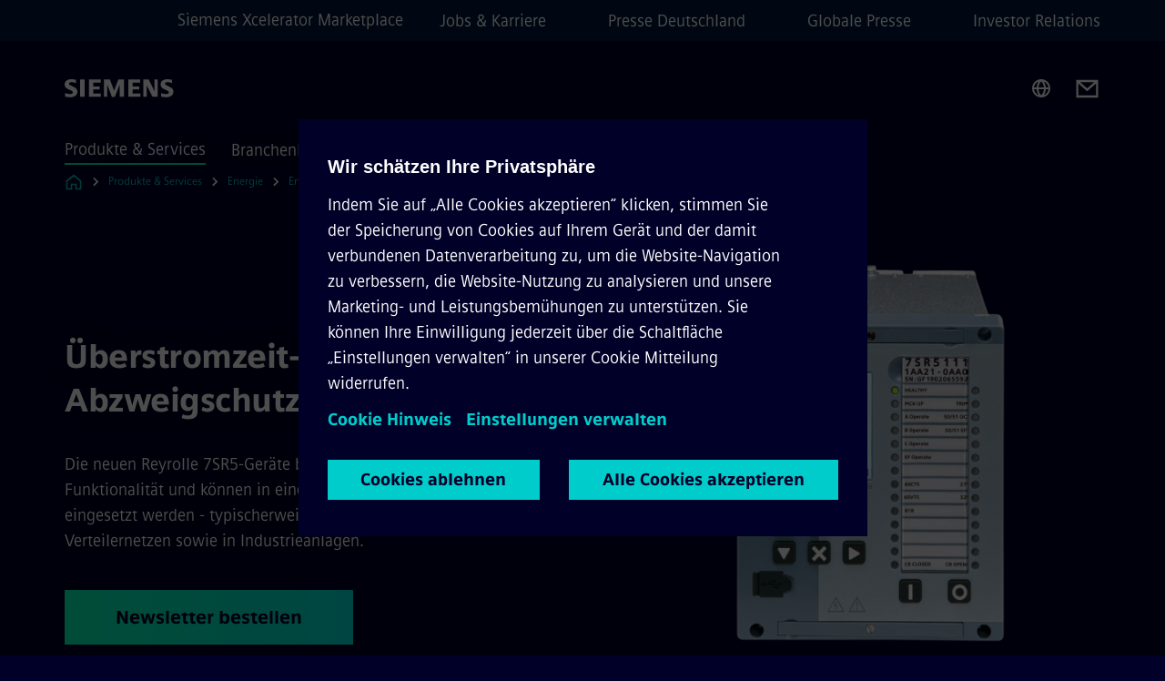

--- FILE ---
content_type: text/html
request_url: https://www.siemens.com/de/de/produkte/energie/energieautomatisierung-und-smart-grid/schutztechnik/reyrolle-5/ueberstromzeit-und-abzweigschutz.html
body_size: 8573
content:
<!DOCTYPE html>
<html lang='de' dir='ltr'>

  <head>
    <meta charset='utf-8' />
    <link rel="stylesheet" type="text/css" href="/assets/static/onRenderClient.45efb5d4.css"><link rel="stylesheet" type="text/css" href="/assets/static/search.1156d725.css"><link rel="stylesheet" type="text/css" href="/assets/static/StepCarousel.cca2ceee.css"><link rel="stylesheet" type="text/css" href="/assets/static/ResponsiveLayout.7f1d8e7e.css"><link rel="stylesheet" type="text/css" href="/assets/static/Modal.02e7bb2e.css"><link rel="stylesheet" type="text/css" href="/assets/static/ScrollbarShadows.5173f092.css"><link rel="stylesheet" type="text/css" href="/assets/static/use-section-in-viewport.db47ab30.css">
    <link rel="stylesheet" type="text/css" href="/assets/static/StageWrapper.f250b17a.css"><link rel="stylesheet" type="text/css" href="/assets/static/Logo.0c904b93.css"><link rel="stylesheet" type="text/css" href="/assets/static/SearchInput.2865e8cc.css"><link rel="stylesheet" type="text/css" href="/assets/static/Breadcrumbs.3497a2a9.css"><link rel="stylesheet" type="text/css" href="/assets/static/Button.7d9878e9.css"><link rel="stylesheet" type="text/css" href="/assets/static/DefaultPage.ec7bd55c.css"><link rel="preload" href="/assets/static/ContentGallery.384c7217.css" as="style" type="text/css"><meta name="viewport" content="width=device-width, initial-scale=1, maximum-scale=1, minimum-scale=1, user-scalable=no, viewport-fit=cover" /><meta name='app-revision' content='2025-11-20T10:13:36.000Z - master - 6f77caf' /><meta http-equiv='Cache-Control' content='public, max-age=600, must-revalidate'><link rel="preload" as="image" imagesrcset="https://assets.new.siemens.com/siemens/assets/api/uuid:f13f144c-f745-4426-9cec-2300dda6e1d1/width:3840/quality:high/Reyrolle-5-Front.webp 3840w,https://assets.new.siemens.com/siemens/assets/api/uuid:f13f144c-f745-4426-9cec-2300dda6e1d1/width:2732/quality:high/Reyrolle-5-Front.webp 2732w,https://assets.new.siemens.com/siemens/assets/api/uuid:f13f144c-f745-4426-9cec-2300dda6e1d1/width:2224/quality:high/Reyrolle-5-Front.webp 2224w,https://assets.new.siemens.com/siemens/assets/api/uuid:f13f144c-f745-4426-9cec-2300dda6e1d1/width:2048/quality:high/Reyrolle-5-Front.webp 2048w,https://assets.new.siemens.com/siemens/assets/api/uuid:f13f144c-f745-4426-9cec-2300dda6e1d1/width:1920/quality:high/Reyrolle-5-Front.webp 1920w,https://assets.new.siemens.com/siemens/assets/api/uuid:f13f144c-f745-4426-9cec-2300dda6e1d1/width:1266/quality:high/Reyrolle-5-Front.webp 1266w,https://assets.new.siemens.com/siemens/assets/api/uuid:f13f144c-f745-4426-9cec-2300dda6e1d1/width:1125/quality:high/Reyrolle-5-Front.webp 1125w,https://assets.new.siemens.com/siemens/assets/api/uuid:f13f144c-f745-4426-9cec-2300dda6e1d1/width:750/quality:high/Reyrolle-5-Front.webp 750w,https://assets.new.siemens.com/siemens/assets/api/uuid:f13f144c-f745-4426-9cec-2300dda6e1d1/width:640/quality:high/Reyrolle-5-Front.webp 640w,https://assets.new.siemens.com/siemens/assets/api/uuid:f13f144c-f745-4426-9cec-2300dda6e1d1/width:320/quality:high/Reyrolle-5-Front.webp 320w,https://assets.new.siemens.com/siemens/assets/api/uuid:f13f144c-f745-4426-9cec-2300dda6e1d1/width:100/quality:low/Reyrolle-5-Front.webp 100w" imagesizes="100vw" fetchpriority="high" /><title>Überstromzeit- und Abzweigschutz - Siemens DE</title>
<link rel="canonical" href="https://www.siemens.com/de/de/produkte/energie/energieautomatisierung-und-smart-grid/schutztechnik/reyrolle-5/ueberstromzeit-und-abzweigschutz.html">
<meta name="dc.date.created" content="2023-02-13T13:31:23Z" data-generated="">
<meta name="dc.date.modified" content="2023-02-13T13:31:23Z" data-generated="">
<meta name="dc.identifier" content="/content/tenants/siemens-com/de/de/product-services/energy/energy-automation-and-smart-grid/protection-relays-and-control/reyrolle-5/overcurrent-and-feeder-protection" data-generated="">
<meta name="dc.language" content="de" data-generated="">
<meta name="dc.region" content="de" data-generated="">
<meta name="dc.type" content="fw_Routing" data-generated="">
<meta name="description" content="Reyrolle 5 Überstromzeit- und Abzweigschutzschutzgeräte beinhalten eine breite Palette an Schutzfunktionen und IEC 61850 Ethernet-Kommunikation als Standard." data-generated="">
<meta name="fragmentUUID" content="siem:4mkshtE7C0q" data-generated="">
<meta name="google-site-verification" content="Fvc_0K5ODtgQhJnUZsLIdmILnMTt2yNV_oA4xxtDVSw" data-generated="">
<meta name="language" content="de" data-generated="">
<meta name="msapplication-tap-highlight" content="NO" data-generated="">
<meta name="org" content="SI EA" data-generated="">
<meta name="robots" content="follow,index" data-generated="">
<meta name="searchTeaserImage" content="https://assets.new.siemens.com/siemens/assets/api/uuid:a61aee49-eb60-497e-9c01-4219ddf61882/width:2000/quality:high/Reyrolle-5-s6-W4.png" data-generated="">
<meta name="searchTitle" content="Überstromzeit- und Abzweigschutz" data-generated="">
<meta name="template" content="fw_siemens-product-page" data-generated="">
<meta name="twitter:card" content="summary_large_image" data-generated="">
<meta name="twitter:description" content="Die neuen Reyrolle 7SR5-Geräte bieten umfassende Funktionalität und können in einer Vielzahl von Anwendungen eingesetzt werden - typischerweise in Unterübertragungsnetzen, Verteilernetzen und Industrieanlagen." data-generated="">
<meta name="twitter:image" content="https://assets.new.siemens.com/siemens/assets/api/uuid:a61aee49-eb60-497e-9c01-4219ddf61882/width:2000/quality:high/Reyrolle-5-s6-W4.png" data-generated="">
<meta name="twitter:site" content="@SiemensInfra" data-generated="">
<meta name="twitter:title" content="Überstromzeit- und Abzweigschutz – Siemens AG" data-generated="">
<meta property="og:description" content="Die neuen Reyrolle 7SR5-Geräte bieten umfassende Funktionalität und können in einer Vielzahl von Anwendungen eingesetzt werden - typischerweise in Unterübertragungsnetzen, Verteilernetzen und Industrieanlagen." data-generated="">
<meta property="og:image" content="https://assets.new.siemens.com/siemens/assets/api/uuid:a61aee49-eb60-497e-9c01-4219ddf61882/width:2000/quality:high/Reyrolle-5-s6-W4.png" data-generated="">
<meta property="og:locale" content="de" data-generated="">
<meta property="og:title" content="Überstromzeit- und Abzweigschutz – Siemens AG" data-generated="">
<meta property="og:type" content="website" data-generated="">
<meta property="og:url" content="https://www.siemens.com/de/de/produkte/energie/energieautomatisierung-und-smart-grid/schutztechnik/reyrolle-5/ueberstromzeit-und-abzweigschutz.html" data-generated=""><link rel="preconnect" href="https://assets.adobedtm.com" /><link rel="preconnect" href="https://w3.siemens.com" /><link rel="preconnect" href="https://siemens.sc.omtrdc.net" /><link rel="preconnect" href="https://assets.new.siemens.com" /><link rel='preconnect' href='https://api.dc.siemens.com/fluidweb' /><script src='//assets.adobedtm.com/launch-EN94e8a0c1a62247fb92741f83d3ea12b6.min.js'></script><link rel="apple-touch-icon" sizes="180x180" href="https://cdn.c2comms.cloud/images/favicons/1.0/apple-touch-icon.png"><link rel="icon" type="image/png" sizes="32x32" href="https://cdn.c2comms.cloud/images/favicons/1.0/favicon-32x32.png"><link rel="icon" type="image/png" sizes="16x16" href="https://cdn.c2comms.cloud/images/favicons/1.0/favicon-16x16.png"><link rel="manifest" href="https://cdn.c2comms.cloud/images/favicons/1.0/site.webmanifest"><link rel="mask-icon" href="https://cdn.c2comms.cloud/images/favicons/1.0/safari-pinned-tab.svg" color="#5bbad5"><link rel="shortcut icon" href="https://cdn.c2comms.cloud/images/favicons/1.0/favicon.ico"><meta name="msapplication-TileColor" content="#da532c"><meta name="msapplication-config" content="https://cdn.c2comms.cloud/images/favicons/1.0/browserconfig.xml"><meta name="theme-color" content="#ffffff"><script> var _mtm = window._mtm = window._mtm || []; _mtm.push({'mtm.startTime': (new Date().getTime()), 'event': 'mtm.Start'});
      (function() {
        var d=document, g=d.createElement('script'), s=d.getElementsByTagName('script')[0];
        g.async=true; g.src='https://w3.siemens.com/js/container_Rfpo1n9N.js'; s.parentNode.insertBefore(g,s);
      })();
    </script>
  </head>

  <body class='fluidWebRoot'>
    <div id='app'><div class="app"><!--[--><div class="page fluidPage"><div class="fluidPage__wrapper page__wrapper"><!--[--><header class="header"><ul class="skipLinks" data-ste-element="skip-links"><li><a style="" class="button button--tertiary button--default button--icon button--iconArrowRight button--iconRight button--link skipLinks__skipLink skipLinks__skipLink" data-ste-element href="#main" target="_self"><!--[-->Zum Hauptinhalt springen<!--]--></a></li><li><a data-ste-element="inlineLink" class="skipLinks__skipLink inlineLink inlineLink--default skipLinks__skipLink" href="#navigation"><!--[--><!----><!--[--><!--[-->Zur Hauptnavigation springen<!--]--><!--]--><span class="icon icon__name--chevron-right inlineLink__icon" data-ste-element="icon" style="--icon-color:white;--icon-size:20px;" position="after"></span><!--]--></a></li><li><a data-ste-element="inlineLink" class="skipLinks__skipLink inlineLink inlineLink--default skipLinks__skipLink" href="#footer"><!--[--><!----><!--[--><!--[-->Zur Fußzeile springen<!--]--><!--]--><span class="icon icon__name--chevron-right inlineLink__icon" data-ste-element="icon" style="--icon-color:white;--icon-size:20px;" position="after"></span><!--]--></a></li></ul><div class="responsiveLayout responsiveLayout--hideOnXsmall responsiveLayout--hideOnSmall header__metaMenu"><!--[--><a data-ste-element="metaNavigationLink" class="metaNavigationLink" href="https://xcelerator.siemens.com/global/en.html" data-v-b19e575c>Siemens Xcelerator Marketplace</a><nav aria-label="Header secondary navigation" class="secondaryNavigation" data-ste-element="secondary-navigation"><!----><ul class="secondaryNavigation__links"><!--[--><li><!--[--><a data-ste-element="metaNavigationLink" class="metaNavigationLink secondaryNavigation__link" href="https://www.siemens.com/de/de/unternehmen/jobs.html" data-v-b19e575c>Jobs &amp; Karriere</a><!--]--></li><li><!--[--><a data-ste-element="metaNavigationLink" class="metaNavigationLink secondaryNavigation__link" href="https://press.siemens.com/de/de" data-v-b19e575c>Presse Deutschland</a><!--]--></li><li><!--[--><a data-ste-element="metaNavigationLink" class="metaNavigationLink secondaryNavigation__link" href="https://press.siemens.com/global/de" data-v-b19e575c>Globale Presse</a><!--]--></li><li><!--[--><a data-ste-element="metaNavigationLink" class="metaNavigationLink secondaryNavigation__link" href="https://www.siemens.com/de/de/unternehmen/investor-relations.html" data-v-b19e575c>Investor Relations</a><!--]--></li><!--]--></ul></nav><!--]--></div><div class="header__topBar"><div class="header__logoContainer"><!--[--><!----><div class="logo" data-ste-element="logo"><a class="logo__logo" tabindex="0" title="Siemens" aria-label="Siemens" href="https://www.siemens.com/de/de.html" target="_self"><!--[--><div class="logo__logoSiemens logo__logoSiemens--white"></div><!--]--></a></div><!--]--><!----></div><div class="header__iconsWrapper"><div class="headerSearch" data-ste-element="header-search"><form class="headerSearch__form"><!----><div class="headerSearch__animationWrapper"><div class="responsiveLayout responsiveLayout--hideOnMedium responsiveLayout--hideOnLarge responsiveLayout--hideOnXlarge"><!--[--><button class="headerSearch__icon" type="submit" value="search" aria-label="Fragen oder suchen Sie etwas ..."></button><!--]--></div><div class="responsiveLayout responsiveLayout--hideOnXsmall responsiveLayout--hideOnSmall"><!--[--><div class="submitInput submitInput--normal submitInput--empty headerSearch__inputWrapper" data-ste-element="submitInput"><!--[--><!--]--><input id="submitInput__input" value data-hj-allow aria-controls="suggestionList__undefined" class="headerSearch__input submitInput__input" aria-label="Fragen oder suchen Sie etwas ..." placeholder="Fragen oder suchen Sie etwas ..." size="32" maxlength="2000" type="text"><!--[--><!--]--><button class="submitInput__applyButton submitInput__applyButton--search" aria-label="Fragen oder suchen Sie etwas ..."></button><!--[--><!--]--></div><div style="display:none;" class="headerSearch__dropdown"><div><span class="headerSearch__suggestionAudioHint" aria-live="polite" tabindex="-1">0 Vorschläge verfügbar. Nutze die Hoch und Runter Pfeiltasten zum Navigieren.</span><div class="headerSearch__suggestionHeadline" tabindex="-1">Search suggestion</div><ul id="suggestionList__undefined" class="headerSearch__suggestions"><!--[--><!--]--><!--[--><!--]--><!--[--><!--]--></ul></div><!----></div><!--]--></div></div></form></div><!----><!----><div class="header__regionSelectorWrapper"><div class="regionSelector"><button id="meta-nav" class="regionSelector__trigger" data-ste-element="region-selector" aria-label="Regionenauswahl" aria-expanded="false" data-disable-live-translation><div class="responsiveLayout responsiveLayout--hideOnXsmall responsiveLayout--hideOnSmall responsiveLayout--hideOnMedium"><!--[--><span data-disable-live-translation>Deutschland</span><!--]--></div></button><!----><!----><!----></div></div><a style="" aria-label="Contact us" class="button button--tertiary button--default button--link header__contactUs header__contactUs" data-ste-element href="https://www.siemens.com/de/de/produkte/energie/mittelspannung/contact.html" target="_self"><!--[--><!--]--></a><!----><div class="header__navigationCloseWrapper"><!----></div><!----></div></div><div class="header__navigationWrapper"><div style="display:none;"><!----></div><nav id="navigation" class="header__navigation" aria-label="Header primary navigation"><!----><div class="responsiveLayout responsiveLayout--hideOnMedium responsiveLayout--hideOnLarge responsiveLayout--hideOnXlarge"><!--[--><ul><div class="header__burgerMenuWrapper"><button id="navigation" class="header__burgerMenu" aria-label="menü" aria-expanded="false"></button></div></ul><!--]--></div><div class="responsiveLayout responsiveLayout--hideOnXsmall responsiveLayout--hideOnSmall" style="display:contents;"><!--[--><div class="stepCarousel"><ul class="stepCarousel__links"><!--[--><li class="stepCarousel__link"><!--[--><button class="header__firstNaviItem header__firstNaviItem--activePath" aria-expanded="false" aria-haspopup="false" aria-live="off">Produkte & Services</button><!--]--></li><li class="stepCarousel__link"><!--[--><button class="header__firstNaviItem" aria-expanded="false" aria-haspopup="false" aria-live="off">Branchenlösungen</button><!--]--></li><li class="stepCarousel__link"><!--[--><button class="header__firstNaviItem" aria-expanded="false" aria-haspopup="false" aria-live="off">Unternehmen</button><!--]--></li><!--]--><li><!--[--><!--]--></li></ul><!----><!----></div><!--]--></div></nav></div><!----><!----><!----><!----></header><!----><!--]--><!--[--><!--[--><main id="main" class="contentTree" data-ste-element="content-tree"><div class="contentTree__itemsWrapper"><!--[--><div class="contentTree__item"><!--[--><!--[--><div class="pageSection pageSection__layoutDefault stage stage--firstStage stage--imageRight" data-test="dads" id="siem:IT4HTm2jcYj" data-anchor="UberstromzeitundAbzweigschutz" data-ste-element="stage"><!--[--><!--[--><!----><div class="stage__content"><div class="stage__headerContainer"><!----><h1 class="stage__header"><span>Überstromzeit- und Abzweigschutz</span></h1></div><div class="responsiveLayout responsiveLayout--hideOnXsmall responsiveLayout--hideOnSmall"><!--[--><div class="stage__description"><div class="stage__text"><html><head></head><body>Die neuen Reyrolle 7SR5-Geräte bieten umfassende Funktionalität und können in einer Vielzahl von Anwendungen eingesetzt werden - typischerweise in Hochspannungs- und Verteilernetzen sowie in Industrieanlagen.</body></html></div><!----><div class="stage__buttonsContainer"><a style="" aria-label="Newsletter bestellen betreffend  Überstromzeit- und Abzweigschutz" class="button button--hero button--default button--link stage__button stage__button" data-ste-element="stage-button" href="https://www.siemens.com/de/de/produkte/energie/energieautomatisierung-und-smart-grid/pro-notes.html" target="_self"><!--[-->Newsletter bestellen<!--]--></a></div></div><!----><!--]--></div></div><div class="stage__contentImage"><div class="responsiveImage--hasAspectRatio responsiveImage" data-ste-element="responsive-image" style="padding-bottom:75%;"><!--[--><picture><!--[--><source data-sizes="auto" type="image/webp" data-srcset="https://assets.new.siemens.com/siemens/assets/api/uuid:f13f144c-f745-4426-9cec-2300dda6e1d1/width:3840/quality:high/Reyrolle-5-Front.webp 3840w,https://assets.new.siemens.com/siemens/assets/api/uuid:f13f144c-f745-4426-9cec-2300dda6e1d1/width:2732/quality:high/Reyrolle-5-Front.webp 2732w,https://assets.new.siemens.com/siemens/assets/api/uuid:f13f144c-f745-4426-9cec-2300dda6e1d1/width:2224/quality:high/Reyrolle-5-Front.webp 2224w,https://assets.new.siemens.com/siemens/assets/api/uuid:f13f144c-f745-4426-9cec-2300dda6e1d1/width:2048/quality:high/Reyrolle-5-Front.webp 2048w,https://assets.new.siemens.com/siemens/assets/api/uuid:f13f144c-f745-4426-9cec-2300dda6e1d1/width:1920/quality:high/Reyrolle-5-Front.webp 1920w,https://assets.new.siemens.com/siemens/assets/api/uuid:f13f144c-f745-4426-9cec-2300dda6e1d1/width:1266/quality:high/Reyrolle-5-Front.webp 1266w,https://assets.new.siemens.com/siemens/assets/api/uuid:f13f144c-f745-4426-9cec-2300dda6e1d1/width:1125/quality:high/Reyrolle-5-Front.webp 1125w,https://assets.new.siemens.com/siemens/assets/api/uuid:f13f144c-f745-4426-9cec-2300dda6e1d1/width:750/quality:high/Reyrolle-5-Front.webp 750w,https://assets.new.siemens.com/siemens/assets/api/uuid:f13f144c-f745-4426-9cec-2300dda6e1d1/width:640/quality:high/Reyrolle-5-Front.webp 640w,https://assets.new.siemens.com/siemens/assets/api/uuid:f13f144c-f745-4426-9cec-2300dda6e1d1/width:320/quality:high/Reyrolle-5-Front.webp 320w,https://assets.new.siemens.com/siemens/assets/api/uuid:f13f144c-f745-4426-9cec-2300dda6e1d1/width:100/quality:low/Reyrolle-5-Front.webp 100w" data-lowsrc="https://assets.new.siemens.com/siemens/assets/api/uuid:f13f144c-f745-4426-9cec-2300dda6e1d1/width:100/quality:low/Reyrolle-5-Front.png"><source data-sizes="auto" data-srcset="https://assets.new.siemens.com/siemens/assets/api/uuid:f13f144c-f745-4426-9cec-2300dda6e1d1/width:3840/quality:high/Reyrolle-5-Front.png 3840w,https://assets.new.siemens.com/siemens/assets/api/uuid:f13f144c-f745-4426-9cec-2300dda6e1d1/width:2732/quality:high/Reyrolle-5-Front.png 2732w,https://assets.new.siemens.com/siemens/assets/api/uuid:f13f144c-f745-4426-9cec-2300dda6e1d1/width:2224/quality:high/Reyrolle-5-Front.png 2224w,https://assets.new.siemens.com/siemens/assets/api/uuid:f13f144c-f745-4426-9cec-2300dda6e1d1/width:2048/quality:high/Reyrolle-5-Front.png 2048w,https://assets.new.siemens.com/siemens/assets/api/uuid:f13f144c-f745-4426-9cec-2300dda6e1d1/width:1920/quality:high/Reyrolle-5-Front.png 1920w,https://assets.new.siemens.com/siemens/assets/api/uuid:f13f144c-f745-4426-9cec-2300dda6e1d1/width:1266/quality:high/Reyrolle-5-Front.png 1266w,https://assets.new.siemens.com/siemens/assets/api/uuid:f13f144c-f745-4426-9cec-2300dda6e1d1/width:1125/quality:high/Reyrolle-5-Front.png 1125w,https://assets.new.siemens.com/siemens/assets/api/uuid:f13f144c-f745-4426-9cec-2300dda6e1d1/width:750/quality:high/Reyrolle-5-Front.png 750w,https://assets.new.siemens.com/siemens/assets/api/uuid:f13f144c-f745-4426-9cec-2300dda6e1d1/width:640/quality:high/Reyrolle-5-Front.png 640w,https://assets.new.siemens.com/siemens/assets/api/uuid:f13f144c-f745-4426-9cec-2300dda6e1d1/width:320/quality:high/Reyrolle-5-Front.png 320w,https://assets.new.siemens.com/siemens/assets/api/uuid:f13f144c-f745-4426-9cec-2300dda6e1d1/width:100/quality:low/Reyrolle-5-Front.png 100w" data-lowsrc="https://assets.new.siemens.com/siemens/assets/api/uuid:f13f144c-f745-4426-9cec-2300dda6e1d1/width:100/quality:low/Reyrolle-5-Front.webp"><!--]--><img data-sizes="auto" alt="Überstromzeit- und Abzweigschutz" title="Überstromzeit- und Abzweigschutz" class="lazyload blur-up responsiveImage__blurUp--always" width="4" height="3" style="position:absolute;" data-src="https://assets.new.siemens.com/siemens/assets/api/uuid:f13f144c-f745-4426-9cec-2300dda6e1d1/width:100/quality:low/Reyrolle-5-Front.png"></picture><noscript><picture><!--[--><source type="image/webp" srcset="https://assets.new.siemens.com/siemens/assets/api/uuid:f13f144c-f745-4426-9cec-2300dda6e1d1/width:3840/quality:high/Reyrolle-5-Front.webp 3840w,https://assets.new.siemens.com/siemens/assets/api/uuid:f13f144c-f745-4426-9cec-2300dda6e1d1/width:2732/quality:high/Reyrolle-5-Front.webp 2732w,https://assets.new.siemens.com/siemens/assets/api/uuid:f13f144c-f745-4426-9cec-2300dda6e1d1/width:2224/quality:high/Reyrolle-5-Front.webp 2224w,https://assets.new.siemens.com/siemens/assets/api/uuid:f13f144c-f745-4426-9cec-2300dda6e1d1/width:2048/quality:high/Reyrolle-5-Front.webp 2048w,https://assets.new.siemens.com/siemens/assets/api/uuid:f13f144c-f745-4426-9cec-2300dda6e1d1/width:1920/quality:high/Reyrolle-5-Front.webp 1920w,https://assets.new.siemens.com/siemens/assets/api/uuid:f13f144c-f745-4426-9cec-2300dda6e1d1/width:1266/quality:high/Reyrolle-5-Front.webp 1266w,https://assets.new.siemens.com/siemens/assets/api/uuid:f13f144c-f745-4426-9cec-2300dda6e1d1/width:1125/quality:high/Reyrolle-5-Front.webp 1125w,https://assets.new.siemens.com/siemens/assets/api/uuid:f13f144c-f745-4426-9cec-2300dda6e1d1/width:750/quality:high/Reyrolle-5-Front.webp 750w,https://assets.new.siemens.com/siemens/assets/api/uuid:f13f144c-f745-4426-9cec-2300dda6e1d1/width:640/quality:high/Reyrolle-5-Front.webp 640w,https://assets.new.siemens.com/siemens/assets/api/uuid:f13f144c-f745-4426-9cec-2300dda6e1d1/width:320/quality:high/Reyrolle-5-Front.webp 320w,https://assets.new.siemens.com/siemens/assets/api/uuid:f13f144c-f745-4426-9cec-2300dda6e1d1/width:100/quality:low/Reyrolle-5-Front.webp 100w"><source srcset="https://assets.new.siemens.com/siemens/assets/api/uuid:f13f144c-f745-4426-9cec-2300dda6e1d1/width:3840/quality:high/Reyrolle-5-Front.png 3840w,https://assets.new.siemens.com/siemens/assets/api/uuid:f13f144c-f745-4426-9cec-2300dda6e1d1/width:2732/quality:high/Reyrolle-5-Front.png 2732w,https://assets.new.siemens.com/siemens/assets/api/uuid:f13f144c-f745-4426-9cec-2300dda6e1d1/width:2224/quality:high/Reyrolle-5-Front.png 2224w,https://assets.new.siemens.com/siemens/assets/api/uuid:f13f144c-f745-4426-9cec-2300dda6e1d1/width:2048/quality:high/Reyrolle-5-Front.png 2048w,https://assets.new.siemens.com/siemens/assets/api/uuid:f13f144c-f745-4426-9cec-2300dda6e1d1/width:1920/quality:high/Reyrolle-5-Front.png 1920w,https://assets.new.siemens.com/siemens/assets/api/uuid:f13f144c-f745-4426-9cec-2300dda6e1d1/width:1266/quality:high/Reyrolle-5-Front.png 1266w,https://assets.new.siemens.com/siemens/assets/api/uuid:f13f144c-f745-4426-9cec-2300dda6e1d1/width:1125/quality:high/Reyrolle-5-Front.png 1125w,https://assets.new.siemens.com/siemens/assets/api/uuid:f13f144c-f745-4426-9cec-2300dda6e1d1/width:750/quality:high/Reyrolle-5-Front.png 750w,https://assets.new.siemens.com/siemens/assets/api/uuid:f13f144c-f745-4426-9cec-2300dda6e1d1/width:640/quality:high/Reyrolle-5-Front.png 640w,https://assets.new.siemens.com/siemens/assets/api/uuid:f13f144c-f745-4426-9cec-2300dda6e1d1/width:320/quality:high/Reyrolle-5-Front.png 320w,https://assets.new.siemens.com/siemens/assets/api/uuid:f13f144c-f745-4426-9cec-2300dda6e1d1/width:100/quality:low/Reyrolle-5-Front.png 100w"><!--]--><img alt="Überstromzeit- und Abzweigschutz" title="Überstromzeit- und Abzweigschutz" loading="lazy" class="" style="position:absolute;" src="https://assets.new.siemens.com/siemens/assets/api/uuid:f13f144c-f745-4426-9cec-2300dda6e1d1/width:100/quality:low/Reyrolle-5-Front.png" width="4" height="3"></picture></noscript><!--]--><!----></div><!----></div><div class="responsiveLayout responsiveLayout--hideOnMedium responsiveLayout--hideOnLarge responsiveLayout--hideOnXlarge"><!--[--><div class="stage__description"><div class="stage__text"><html><head></head><body>Die neuen Reyrolle 7SR5-Geräte bieten umfassende Funktionalität und können in einer Vielzahl von Anwendungen eingesetzt werden - typischerweise in Hochspannungs- und Verteilernetzen sowie in Industrieanlagen.</body></html></div><!----><div class="stage__buttonsContainer"><a style="" aria-label="Newsletter bestellen betreffend  Überstromzeit- und Abzweigschutz" class="button button--hero button--default button--link stage__button stage__button" data-ste-element="stage-button" href="https://www.siemens.com/de/de/produkte/energie/energieautomatisierung-und-smart-grid/pro-notes.html" target="_self"><!--[-->Newsletter bestellen<!--]--></a></div></div><!----><!--]--></div><!--]--><!--]--></div><!----><!--]--><!----><!----><!--]--></div><div class="contentTree__item"><!----></div><!--]--><div class="contentTree__item"><!----></div></div></main><!--]--><!--]--></div><!----><!----><div class="page__backToTopButtonContainer"><!----></div><footer id="footer" class="footer" data-ste-element="footer"><!--[--><!--[--><ul class="footer__footerLinksWrapper footer__footerLinksWrapper--flexEnd"><!--[--><li class="footer__footerLinksItem"><a class="footerLink footer__footerLink" data-ste-element="footerLink" href="https://www.siemens.com/de/de/general/legal.html" data-v-774b2169><!--[-->Impressum <!--]--></a></li><li class="footer__footerLinksItem"><a class="footerLink footer__footerLink" data-ste-element="footerLink" href="https://www.siemens.com/de/de/general/datenschutz.html" data-v-774b2169><!--[-->Datenschutz <!--]--></a></li><li class="footer__footerLinksItem"><a class="footerLink footer__footerLink" data-ste-element="footerLink" href="https://www.siemens.com/de/de/general/cookie-richtlinien.html" data-v-774b2169><!--[-->Cookie Richtlinien <!--]--></a></li><li class="footer__footerLinksItem"><a class="footerLink footer__footerLink" data-ste-element="footerLink" href="https://www.siemens.com/de/de/general/digitales-zertifikat.html" data-v-774b2169><!--[-->Nutzungsbedingungen <!--]--></a></li><li class="footer__footerLinksItem"><a class="footerLink footer__footerLink" data-ste-element="footerLink" href="https://www.siemens.com/de/de/unternehmen/konzern/compliance/meldewege.html" data-v-774b2169><!--[-->Whistleblowing<!--]--></a></li><!--]--></ul><!--]--><!--[--><!----><!--]--><!--[--><div class="footer__copyrightWrapper"><span class="footer__copyright">© Siemens 1996 – 2025</span></div><!--]--><!--[--><div class="footer__socialMedia__wrapper"><div class="logo_wrapper"><div id="logo" class="logo"><a class="logo__logo" href="https://www.siemens.com/global/en.html" tabindex="0" title="Siemens" aria-label="Siemens" style="" target="_blank"><div class="logo__logoSiemens"></div></a></div><!----></div><ul class="footer__socialMedia_links"><!--[--><li><a aria-label="LinkedIn" href="https://www.linkedin.com/showcase/siemensinfrastructure/" class="footer__socialMediaItem" rel="noopener noreferrer" target="_blank"><span class="icon icon__name--linkedin" data-ste-element="icon" style="--icon-color:white;--icon-size:24px;"></span></a></li><li><a aria-label="YouTube" href="https://www.youtube.com/user/Siemens" class="footer__socialMediaItem" rel="noopener noreferrer" target="_blank"><span class="icon icon__name--youtube" data-ste-element="icon" style="--icon-color:white;--icon-size:24px;"></span></a></li><li><a aria-label="Twitter" href="https://twitter.com/SiemensInfra" class="footer__socialMediaItem" rel="noopener noreferrer" target="_blank"><span class="icon icon__name--twitter" data-ste-element="icon" style="--icon-color:white;--icon-size:24px;"></span></a></li><li><a aria-label="Facebook" href="https://www.facebook.com/Siemens" class="footer__socialMediaItem" rel="noopener noreferrer" target="_blank"><span class="icon icon__name--facebook" data-ste-element="icon" style="--icon-color:white;--icon-size:24px;"></span></a></li><!--]--></ul></div><!--]--><!--]--></footer></div><!--]--></div></div>
    <link rel="modulepreload" href="/assets/js/ResponsiveImage-440f251c.js" as="script" type="text/javascript"><link rel="modulepreload" href="/assets/js/PageSection-a3cc87c7.js" as="script" type="text/javascript"><link rel="modulepreload" href="/assets/js/StageWrapper.vue_vue_type_script_setup_true_lang-f9fdb537.js" as="script" type="text/javascript"><link rel="modulepreload" href="/assets/js/StageWrapper-2ab0fcbd.js" as="script" type="text/javascript"><link rel="modulepreload" href="/assets/js/Button-54bae0bc.js" as="script" type="text/javascript"><link rel="modulepreload" href="/assets/js/DefaultPage-fc7114f0.js" as="script" type="text/javascript"><link rel="modulepreload" href="/assets/js/ContentGallery-cedf7bb6.js" as="script" type="text/javascript"><script>"use strict";(()=>{var{replace:s}="",g=/&(?:amp|#38|lt|#60|gt|#62|apos|#39|quot|#34);/g;var l={"&amp;":"&","&#38;":"&","&lt;":"<","&#60;":"<","&gt;":">","&#62;":">","&apos;":"'","&#39;":"'","&quot;":'"',"&#34;":'"'},p=e=>l[e],n=e=>s.call(e,g,p);var o={A:"groupA",B:"groupB"};var t={BAD_REQUEST:400,INTERNAL_SERVER_ERROR:500,NOT_FOUND:404,TEMPORARY_REDIRECT:307,UNARHORIZED:401},c={[t.TEMPORARY_REDIRECT]:{code:t.BAD_REQUEST,message:"Method and body not changed.",title:"Temporary Redirect"},[t.BAD_REQUEST]:{code:t.BAD_REQUEST,title:"Bad request"},[t.UNARHORIZED]:{code:t.UNARHORIZED,title:"Unauthorized"},[t.NOT_FOUND]:{code:t.NOT_FOUND,message:"This page could not be found.",title:"Page Not Found"},[t.INTERNAL_SERVER_ERROR]:{code:t.INTERNAL_SERVER_ERROR,message:"Internal Server Error",title:"Something went wrong."}};var r=(e,a)=>{if(!a)return;if(a==="main"){e.abtest=o.A;return}e.abtest=o.B,e.path=e.path.replace(/(.*)-b\.html$/,"$1.html")};window.siemens={datalayer:JSON.parse(n(`{\&quot;activateStream\&quot;:false,\&quot;component\&quot;:{},\&quot;copyright\&quot;:\&quot;© Siemens 1996 – &lt;year&gt;\&quot;,\&quot;dateFormat\&quot;:\&quot;d. MMM yyyy\&quot;,\&quot;dateFormatWithoutYear\&quot;:\&quot;d. MMM\&quot;,\&quot;designVariant\&quot;:\&quot;dark\&quot;,\&quot;footerLinks\&quot;:[{\&quot;text\&quot;:\&quot;Impressum \&quot;,\&quot;url\&quot;:\&quot;https://www.siemens.com/de/de/general/legal.html\&quot;,\&quot;target\&quot;:\&quot;newtab\&quot;},{\&quot;text\&quot;:\&quot;Datenschutz \&quot;,\&quot;url\&quot;:\&quot;https://www.siemens.com/de/de/general/datenschutz.html\&quot;,\&quot;target\&quot;:\&quot;newtab\&quot;},{\&quot;text\&quot;:\&quot;Cookie Richtlinien \&quot;,\&quot;url\&quot;:\&quot;https://www.siemens.com/de/de/general/cookie-richtlinien.html\&quot;,\&quot;target\&quot;:\&quot;newtab\&quot;},{\&quot;text\&quot;:\&quot;Nutzungsbedingungen \&quot;,\&quot;url\&quot;:\&quot;https://www.siemens.com/de/de/general/digitales-zertifikat.html\&quot;,\&quot;target\&quot;:\&quot;newtab\&quot;},{\&quot;text\&quot;:\&quot;Whistleblowing\&quot;,\&quot;url\&quot;:\&quot;https://www.siemens.com/de/de/unternehmen/konzern/compliance/meldewege.html\&quot;,\&quot;target\&quot;:\&quot;newtab\&quot;}],\&quot;headerLinks\&quot;:[{\&quot;text\&quot;:\&quot;Jobs &amp; Karriere\&quot;,\&quot;url\&quot;:\&quot;https://www.siemens.com/de/de/unternehmen/jobs.html\&quot;,\&quot;target\&quot;:\&quot;sametab\&quot;},{\&quot;links\&quot;:[{\&quot;target\&quot;:\&quot;sametab\&quot;,\&quot;text\&quot;:\&quot;Presse Deutschland\&quot;,\&quot;url\&quot;:\&quot;https://press.siemens.com/de/de\&quot;},{\&quot;target\&quot;:\&quot;sametab\&quot;,\&quot;text\&quot;:\&quot;Globale Presse\&quot;,\&quot;url\&quot;:\&quot;https://press.siemens.com/global/de\&quot;}],\&quot;text\&quot;:\&quot;Presse\&quot;},{\&quot;text\&quot;:\&quot;Investor Relations\&quot;,\&quot;url\&quot;:\&quot;https://www.siemens.com/de/de/unternehmen/investor-relations.html\&quot;,\&quot;target\&quot;:\&quot;sametab\&quot;}],\&quot;isBusinessLinksDeactivated\&quot;:true,\&quot;jquery\&quot;:false,\&quot;language\&quot;:\&quot;de\&quot;,\&quot;navRegion\&quot;:\&quot;de\&quot;,\&quot;navigation\&quot;:{\&quot;continent\&quot;:\&quot;Europa\&quot;,\&quot;inPageNavigation\&quot;:{\&quot;enabled\&quot;:false,\&quot;headlines\&quot;:[]},\&quot;navTitle\&quot;:\&quot;Überstromzeit- und Abzweigschutz\&quot;,\&quot;navText\&quot;:\&quot;Overcurrent and feeder protection\&quot;,\&quot;hideInNav\&quot;:false,\&quot;showInBread\&quot;:true,\&quot;linkUrl\&quot;:\&quot;https://www.siemens.com/de/de/produkte/energie/energieautomatisierung-und-smart-grid/schutztechnik/reyrolle-5/ueberstromzeit-und-abzweigschutz.html\&quot;,\&quot;alias\&quot;:\&quot;ueberstromzeit-und-abzweigschutz\&quot;,\&quot;rank\&quot;:1},\&quot;pagePath\&quot;:\&quot;/de/de/produkte/energie/energieautomatisierung-und-smart-grid/schutztechnik/reyrolle-5/ueberstromzeit-und-abzweigschutz.html\&quot;,\&quot;pageStructure\&quot;:[\&quot;siem:IT4HTm2jcYj\&quot;,\&quot;siem:kPDqHP3zy0H\&quot;],\&quot;pageTitle\&quot;:\&quot;Überstromzeit- und Abzweigschutz - Siemens DE\&quot;,\&quot;snapScroll\&quot;:false,\&quot;socialChannels\&quot;:[{\&quot;label\&quot;:\&quot;Twitter\&quot;,\&quot;url\&quot;:\&quot;https://twitter.com/SiemensInfra\&quot;,\&quot;type\&quot;:\&quot;twitter\&quot;},{\&quot;label\&quot;:\&quot;LinkedIn\&quot;,\&quot;url\&quot;:\&quot;https://www.linkedin.com/showcase/siemensinfrastructure/\&quot;,\&quot;type\&quot;:\&quot;linkedin\&quot;},{\&quot;label\&quot;:\&quot;Facebook\&quot;,\&quot;url\&quot;:\&quot;https://www.facebook.com/Siemens\&quot;,\&quot;type\&quot;:\&quot;facebook\&quot;},{\&quot;label\&quot;:\&quot;YouTube\&quot;,\&quot;url\&quot;:\&quot;https://www.youtube.com/user/Siemens\&quot;,\&quot;type\&quot;:\&quot;youtube\&quot;}],\&quot;tagsearchContentItems\&quot;:[],\&quot;tagsearchEnableRelatedTags\&quot;:false,\&quot;tagsearchInitialContent\&quot;:[],\&quot;tagsearchShowRecommendations\&quot;:false,\&quot;tagsearchTags\&quot;:[],\&quot;topics\&quot;:[],\&quot;urlParams\&quot;:[],\&quot;useLazyload\&quot;:false}`)),pageConfiguration:JSON.parse(n(`{\&quot;path\&quot;:\&quot;/de/de/produkte/energie/energieautomatisierung-und-smart-grid/schutztechnik/reyrolle-5/ueberstromzeit-und-abzweigschutz.html\&quot;,\&quot;dateFormat\&quot;:\&quot;d. MMM yyyy\&quot;,\&quot;dateFormatWithoutYear\&quot;:\&quot;d. MMM\&quot;,\&quot;pageStructure\&quot;:[\&quot;siem:IT4HTm2jcYj\&quot;,\&quot;siem:kPDqHP3zy0H\&quot;],\&quot;tagsearchEnableRelatedTags\&quot;:false,\&quot;tagsearchInitialContent\&quot;:[],\&quot;tagsearchShowRecommendations\&quot;:false,\&quot;tagsearchTags\&quot;:[],\&quot;copyRight\&quot;:\&quot;© Siemens 1996 – &lt;year&gt;\&quot;,\&quot;socialChannels\&quot;:[{\&quot;label\&quot;:\&quot;Twitter\&quot;,\&quot;url\&quot;:\&quot;https://twitter.com/SiemensInfra\&quot;,\&quot;type\&quot;:\&quot;twitter\&quot;},{\&quot;label\&quot;:\&quot;LinkedIn\&quot;,\&quot;url\&quot;:\&quot;https://www.linkedin.com/showcase/siemensinfrastructure/\&quot;,\&quot;type\&quot;:\&quot;linkedin\&quot;},{\&quot;label\&quot;:\&quot;Facebook\&quot;,\&quot;url\&quot;:\&quot;https://www.facebook.com/Siemens\&quot;,\&quot;type\&quot;:\&quot;facebook\&quot;},{\&quot;label\&quot;:\&quot;YouTube\&quot;,\&quot;url\&quot;:\&quot;https://www.youtube.com/user/Siemens\&quot;,\&quot;type\&quot;:\&quot;youtube\&quot;}],\&quot;footerLinks\&quot;:[{\&quot;text\&quot;:\&quot;Impressum \&quot;,\&quot;url\&quot;:\&quot;https://www.siemens.com/de/de/general/legal.html\&quot;,\&quot;target\&quot;:\&quot;newtab\&quot;},{\&quot;text\&quot;:\&quot;Datenschutz \&quot;,\&quot;url\&quot;:\&quot;https://www.siemens.com/de/de/general/datenschutz.html\&quot;,\&quot;target\&quot;:\&quot;newtab\&quot;},{\&quot;text\&quot;:\&quot;Cookie Richtlinien \&quot;,\&quot;url\&quot;:\&quot;https://www.siemens.com/de/de/general/cookie-richtlinien.html\&quot;,\&quot;target\&quot;:\&quot;newtab\&quot;},{\&quot;text\&quot;:\&quot;Nutzungsbedingungen \&quot;,\&quot;url\&quot;:\&quot;https://www.siemens.com/de/de/general/digitales-zertifikat.html\&quot;,\&quot;target\&quot;:\&quot;newtab\&quot;},{\&quot;text\&quot;:\&quot;Whistleblowing\&quot;,\&quot;url\&quot;:\&quot;https://www.siemens.com/de/de/unternehmen/konzern/compliance/meldewege.html\&quot;,\&quot;target\&quot;:\&quot;newtab\&quot;}],\&quot;headerLinks\&quot;:[{\&quot;text\&quot;:\&quot;Jobs &amp; Karriere\&quot;,\&quot;url\&quot;:\&quot;https://www.siemens.com/de/de/unternehmen/jobs.html\&quot;,\&quot;target\&quot;:\&quot;sametab\&quot;},{\&quot;links\&quot;:[{\&quot;target\&quot;:\&quot;sametab\&quot;,\&quot;text\&quot;:\&quot;Presse Deutschland\&quot;,\&quot;url\&quot;:\&quot;https://press.siemens.com/de/de\&quot;},{\&quot;target\&quot;:\&quot;sametab\&quot;,\&quot;text\&quot;:\&quot;Globale Presse\&quot;,\&quot;url\&quot;:\&quot;https://press.siemens.com/global/de\&quot;}],\&quot;text\&quot;:\&quot;Presse\&quot;},{\&quot;text\&quot;:\&quot;Investor Relations\&quot;,\&quot;url\&quot;:\&quot;https://www.siemens.com/de/de/unternehmen/investor-relations.html\&quot;,\&quot;target\&quot;:\&quot;sametab\&quot;}],\&quot;headerContactUsButtonLink\&quot;:\&quot;https://www.siemens.com/de/de/produkte/energie/mittelspannung/contact.html\&quot;,\&quot;language\&quot;:\&quot;de\&quot;,\&quot;activateStream\&quot;:false,\&quot;designVariant\&quot;:\&quot;dark\&quot;,\&quot;liveTranslation\&quot;:false,\&quot;snapScroll\&quot;:false,\&quot;analyticsPageTitle\&quot;:\&quot;Overcurrent and feeder protection\&quot;,\&quot;authorOrg\&quot;:\&quot;SI EA\&quot;,\&quot;dateCreated\&quot;:\&quot;2021-03-23T07:55:20Z\&quot;,\&quot;dateModified\&quot;:\&quot;2023-02-10T13:11:15Z\&quot;,\&quot;datePublished\&quot;:\&quot;2023-02-13T13:31:23Z\&quot;,\&quot;fragment_uuid\&quot;:\&quot;siem:4mkshtE7C0q\&quot;,\&quot;ownerOrg\&quot;:\&quot;SI EA\&quot;,\&quot;pageTitle\&quot;:\&quot;Überstromzeit- und Abzweigschutz - Siemens DE\&quot;,\&quot;metaData\&quot;:[\&quot;template=fw_siemens-product-page\&quot;,\&quot;og:image=https://assets.new.siemens.com/siemens/assets/api/uuid:a61aee49-eb60-497e-9c01-4219ddf61882/width:2000/quality:high/Reyrolle-5-s6-W4.png\&quot;,\&quot;twitter:card=summary_large_image\&quot;,\&quot;description=Reyrolle 5 Überstromzeit- und Abzweigschutzschutzgeräte beinhalten eine breite Palette an Schutzfunktionen und IEC 61850 Ethernet-Kommunikation als Standard.\&quot;,\&quot;language=de\&quot;,\&quot;og:description=Die neuen Reyrolle 7SR5-Geräte bieten umfassende Funktionalität und können in einer Vielzahl von Anwendungen eingesetzt werden - typischerweise in Unterübertragungsnetzen, Verteilernetzen und Industrieanlagen.\&quot;,\&quot;twitter:image=https://assets.new.siemens.com/siemens/assets/api/uuid:a61aee49-eb60-497e-9c01-4219ddf61882/width:2000/quality:high/Reyrolle-5-s6-W4.png\&quot;,\&quot;twitter:site=@SiemensInfra\&quot;,\&quot;msapplication-tap-highlight=NO\&quot;,\&quot;dc.type=fw_Routing\&quot;,\&quot;robots=follow,index\&quot;,\&quot;og:type=website\&quot;,\&quot;twitter:title=Überstromzeit- und Abzweigschutz – Siemens AG\&quot;,\&quot;google-site-verification=Fvc_0K5ODtgQhJnUZsLIdmILnMTt2yNV_oA4xxtDVSw\&quot;,\&quot;org=SI EA\&quot;,\&quot;og:title=Überstromzeit- und Abzweigschutz – Siemens AG\&quot;,\&quot;dc.date.created=2023-02-13T13:31:23Z\&quot;,\&quot;searchTeaserImage=https://assets.new.siemens.com/siemens/assets/api/uuid:a61aee49-eb60-497e-9c01-4219ddf61882/width:2000/quality:high/Reyrolle-5-s6-W4.png\&quot;,\&quot;searchTitle=Überstromzeit- und Abzweigschutz\&quot;,\&quot;dc.region=de\&quot;,\&quot;twitter:description=Die neuen Reyrolle 7SR5-Geräte bieten umfassende Funktionalität und können in einer Vielzahl von Anwendungen eingesetzt werden - typischerweise in Unterübertragungsnetzen, Verteilernetzen und Industrieanlagen.\&quot;,\&quot;og:locale=de\&quot;,\&quot;dc.date.modified=2023-02-13T13:31:23Z\&quot;,\&quot;dc.identifier=/content/tenants/siemens-com/de/de/product-services/energy/energy-automation-and-smart-grid/protection-relays-and-control/reyrolle-5/overcurrent-and-feeder-protection\&quot;,\&quot;fragmentUUID=siem:4mkshtE7C0q\&quot;,\&quot;dc.language=de\&quot;,\&quot;og:url=https://www.siemens.com/de/de/produkte/energie/energieautomatisierung-und-smart-grid/schutztechnik/reyrolle-5/ueberstromzeit-und-abzweigschutz.html\&quot;],\&quot;linkData\&quot;:[\&quot;canonical=https://www.siemens.com/de/de/produkte/energie/energieautomatisierung-und-smart-grid/schutztechnik/reyrolle-5/ueberstromzeit-und-abzweigschutz.html\&quot;],\&quot;pageVersion\&quot;:\&quot;1.2\&quot;,\&quot;systemURL\&quot;:\&quot;/content/tenants/siemens-com/de/de/product-services/energy/energy-automation-and-smart-grid/protection-relays-and-control/reyrolle-5/overcurrent-and-feeder-protection\&quot;,\&quot;tags\&quot;:[],\&quot;template\&quot;:\&quot;fw_siemens-product-page\&quot;,\&quot;type\&quot;:\&quot;fw_Routing\&quot;,\&quot;visualTags\&quot;:[],\&quot;navigation\&quot;:{\&quot;continent\&quot;:\&quot;Europa\&quot;,\&quot;inPageNavigation\&quot;:{\&quot;enabled\&quot;:false,\&quot;headlines\&quot;:[]},\&quot;navTitle\&quot;:\&quot;Überstromzeit- und Abzweigschutz\&quot;,\&quot;navText\&quot;:\&quot;Overcurrent and feeder protection\&quot;,\&quot;hideInNav\&quot;:false,\&quot;showInBread\&quot;:true,\&quot;linkUrl\&quot;:\&quot;https://www.siemens.com/de/de/produkte/energie/energieautomatisierung-und-smart-grid/schutztechnik/reyrolle-5/ueberstromzeit-und-abzweigschutz.html\&quot;,\&quot;alias\&quot;:\&quot;ueberstromzeit-und-abzweigschutz\&quot;,\&quot;rank\&quot;:1},\&quot;navRegion\&quot;:\&quot;de\&quot;,\&quot;topics\&quot;:[],\&quot;tenant\&quot;:\&quot;SIEMENS_COM\&quot;,\&quot;domain\&quot;:\&quot;COM\&quot;}`)),pageReady:!1};window.siemens.datalayer.page=window.siemens.pageConfiguration;var i;try{i=__X_AB_TEST__}catch{}finally{r(window.siemens.pageConfiguration,i)}})();
</script><script src="//w3.siemens.com/ote/ote_config.js"></script><script src="//w3.siemens.com/ote/aem/ote.js"></script><script type='module' src='/assets/js/usercentrics/siemens-usercentrics-581b5ec2.js'></script><script>    
    var client = new XMLHttpRequest();
    client.open('HEAD', window.location.href);
    client.onreadystatechange = function() {
	    if (this.readyState === client.HEADERS_RECEIVED) {
		    const abtest = client.getResponseHeader("X-Ab-Test");
		    if (abtest === 'main') {
			    siemens.datalayer.page.abtest = "groupA";
		    } else if (abtest === 'experiment') {
			siemens.datalayer.page.path = window.location.pathname;
			siemens.datalayer.page.abtest = "groupB";
		    }
        }
    };
    client.send();

</script>
<script>    
  (function () {
    var trackingTimer = setInterval(function () {
      var visitorApiIndex = 2;

      function checkConditions() {
        return typeof window.s_c_il !== "undefined"
          && window.s_c_il.length > visitorApiIndex
          && typeof window.s_c_il[visitorApiIndex] !== "undefined"
          && typeof window.s_c_il[visitorApiIndex].getMarketingCloudVisitorID !== "undefined"
          && window.s_c_il[visitorApiIndex].getMarketingCloudVisitorID() !== ""
          && siemens.datalayer.page.fragment_uuid
          && siemens.datalayer.page.path;
      }

      function callApi(trackQuery) {
        // Replaced jQuery AJAX with native fetch API
        fetch("https://api.dc.siemens.com/fluidweb", {
          method: "POST",
          headers: {
            "Content-Type": "application/json"
          },
          body: JSON.stringify(trackQuery)
        }).catch((error) => {
          console.error("Error sending tracking request:", error);
        });
      }

      function buildTrackQuery(userId, itemId, pagePath) {
        return {
          query: `{trackEvent (userId: "${userId}", itemId: "${itemId}", pagePath: "${pagePath}", eventType: "pageview", eventValue: 0.5, sessionId: "${userId}") }`
        };
      }

      if (checkConditions()) {
        clearInterval(trackingTimer);
        setTimeout(function () {
          var userId = window.s_c_il[visitorApiIndex].getMarketingCloudVisitorID();
          var itemId = siemens.datalayer.page.fragment_uuid;
          var pagePath = siemens.datalayer.page.path;

          var trackQuery = buildTrackQuery(userId, itemId, pagePath);

          callApi(trackQuery);
        }, 1000);
      }
    }, 250);
  })();
</script>
    <noscript aria-hidden='true'>
      <strong>
        We're sorry but the new Siemens doesn't work properly without JavaScript
        enabled. Please enable it to continue.
      </strong>
    </noscript>
    <script id="vike_pageContext" type="application/json">{"analyticsPageTitle":"!undefined","apolloState":{"globalsearch":{},"defaultClient":{"ROOT_QUERY":{"__typename":"Query","fluidFragments({\"filter\":{\"AND\":{\"AND\":{\"OR\":[{\"fluidFragmentsFilter\":{\"uuid\":\"siem:IT4HTm2jcYj\"}}],\"fluidFragmentsFilter\":[{\"category\":[\"APPLICATION\",\"CONTENT_GALLERY\",\"CONTENT_SEARCH\",\"FORM\",\"INTRO\",\"MEDIA_GALLERY\",\"MEDIA_RICHTEXT\",\"QUOTE\",\"SECTION\",\"SOLUTION_ADVISOR\",\"SPLIT_CONTAINER\",\"STAGE\",\"TABLE\",\"TEASER\"]}]}}}})":{"__typename":"FluidFragmentResults","fluidFragments":[{"__typename":"FluidFragment","category":"STAGE","uuid":"siem:IT4HTm2jcYj","metadata":{"__typename":"FluidFragmentStageMetadata","context":[],"country":["de"],"language":"de","lastIndexed":"2023-02-13T13:31:23Z","tags":[],"topics":[],"headline":"","subheadline":"","title":"Überstromzeit- und Abzweigschutz","description":"Die neuen Reyrolle 7SR5-Geräte bieten umfassende Funktionalität und können in einer Vielzahl von Anwendungen eingesetzt werden - typischerweise in Hochspannungs- und Verteilernetzen sowie in Industrieanlagen.","url":"https://www.siemens.com/de/de/produkte/energie/energieautomatisierung-und-smart-grid/pro-notes.html","layout":"imageRight","metaProperties":{"__typename":"FluidFragmentMetaProperties","buttonLabel":"Newsletter bestellen"},"media":[{"__typename":"FluidImage","description":"","title":"Überstromzeit- und Abzweigschutz","orientation":"landscape","ratio":"518:291","downloadUrl":"https://assets.new.siemens.com/siemens/assets/api/uuid:f13f144c-f745-4426-9cec-2300dda6e1d1/operation:download/Reyrolle-5-Front.png","seoName":"","hotspots":[],"renditions({\"transform\":[{\"quality\":\"HIGH\",\"width\":3840},{\"quality\":\"HIGH\",\"width\":2732},{\"quality\":\"HIGH\",\"width\":2224},{\"quality\":\"HIGH\",\"width\":2048},{\"quality\":\"HIGH\",\"width\":1920},{\"quality\":\"HIGH\",\"width\":1266},{\"quality\":\"HIGH\",\"width\":1125},{\"quality\":\"HIGH\",\"width\":750},{\"quality\":\"HIGH\",\"width\":640},{\"quality\":\"HIGH\",\"width\":320},{\"quality\":\"LOW\",\"width\":100}]})":[{"__typename":"Rendition","url":"https://assets.new.siemens.com/siemens/assets/api/uuid:f13f144c-f745-4426-9cec-2300dda6e1d1/width:3840/quality:high/Reyrolle-5-Front.png"},{"__typename":"Rendition","url":"https://assets.new.siemens.com/siemens/assets/api/uuid:f13f144c-f745-4426-9cec-2300dda6e1d1/width:2732/quality:high/Reyrolle-5-Front.png"},{"__typename":"Rendition","url":"https://assets.new.siemens.com/siemens/assets/api/uuid:f13f144c-f745-4426-9cec-2300dda6e1d1/width:2224/quality:high/Reyrolle-5-Front.png"},{"__typename":"Rendition","url":"https://assets.new.siemens.com/siemens/assets/api/uuid:f13f144c-f745-4426-9cec-2300dda6e1d1/width:2048/quality:high/Reyrolle-5-Front.png"},{"__typename":"Rendition","url":"https://assets.new.siemens.com/siemens/assets/api/uuid:f13f144c-f745-4426-9cec-2300dda6e1d1/width:1920/quality:high/Reyrolle-5-Front.png"},{"__typename":"Rendition","url":"https://assets.new.siemens.com/siemens/assets/api/uuid:f13f144c-f745-4426-9cec-2300dda6e1d1/width:1266/quality:high/Reyrolle-5-Front.png"},{"__typename":"Rendition","url":"https://assets.new.siemens.com/siemens/assets/api/uuid:f13f144c-f745-4426-9cec-2300dda6e1d1/width:1125/quality:high/Reyrolle-5-Front.png"},{"__typename":"Rendition","url":"https://assets.new.siemens.com/siemens/assets/api/uuid:f13f144c-f745-4426-9cec-2300dda6e1d1/width:750/quality:high/Reyrolle-5-Front.png"},{"__typename":"Rendition","url":"https://assets.new.siemens.com/siemens/assets/api/uuid:f13f144c-f745-4426-9cec-2300dda6e1d1/width:640/quality:high/Reyrolle-5-Front.png"},{"__typename":"Rendition","url":"https://assets.new.siemens.com/siemens/assets/api/uuid:f13f144c-f745-4426-9cec-2300dda6e1d1/width:320/quality:high/Reyrolle-5-Front.png"},{"__typename":"Rendition","url":"https://assets.new.siemens.com/siemens/assets/api/uuid:f13f144c-f745-4426-9cec-2300dda6e1d1/width:100/quality:low/Reyrolle-5-Front.png"}]}],"visualTags":[],"visualTagsItems":null,"useAssets":true,"numberOfToplineTags":2,"secondaryButton":null}}],"count":1}}}},"customPageContext":"!undefined","deploymentConfig":{"ADYEN_CLIENT_KEY":"test_WMN7GLBS7BDDTC46PTBSBKMQNYX67JMK","ADYEN_ENVIRONMENT":"test","BRIGHTCOVE_ACCOUNT":"1813624294001","BRIGHTCOVE_PLAYER":"VMi7Ptd8P","CAPTCHA_KEY":"6Ld8me0UAAAAALJ2ka1shFDKmr_lcqLGVhiEYMyD","CART_TARGET":"https://xcelerator.siemens.com/global/en/cart.html","COMMS_CLOUD_ANALYTICS":"https://w3.siemens.com/js/container_Rfpo1n9N.js","DEX_API":"https://commerce-api.c2comms.cloud/dex-services/","DEX_IMAGE_TENANT":"/content/dam/siemens/products/marketplace/ecbe-products-new","DPM_HTTP":"https://exports.dps-registry.dc.siemens.com/dpm-export.json","ELOQUA_FORM_RENDERER_HTTP":"https://profiles.siemens.com/pub/v3/forms.js","ENABLE_FRAGMENT_PREVIEW":false,"FONT_VM_TEST_ENABLED":true,"HEADER_SEARCH_URL":"/global/en/search.html","INTEROPS_API":"https://public-apim.siemens.com/c00107-interop/api/v1/","MICROSOFT_FORM_API_ID":"https://public-eur.mkt.dynamics.com/api/v1.0/orgs/fbb5a5ca-32e4-41b4-b5eb-6f93ee4bf56a/","MICROSOFT_FORM_CACHED_URL":"https://assets-eur.mkt.dynamics.com/fbb5a5ca-32e4-41b4-b5eb-6f93ee4bf56a/digitalassets/forms/","MICROSOFT_FORM_RENDERER_HTTP":"https://cxppusa1formui01cdnsa01-endpoint.azureedge.net/eur/FormLoader/FormLoader.bundle.js","MOBILITY_FEATURE":false,"ONLY_DOT_COM_FEATURE":true,"ONLY_XCL_FEATURE":false,"ONLY_XMP_FEATURE":false,"PAYMEMT_CLIENT_ID":"COMMSCLOUD","PAYMENT_HTTP":"https://payment.siemens.com/js/integrated/payment.1.3.min.js","PREVIEW_MODE":false,"SEARCH_FACETS":["LANGUAGES","REGIONS"],"SEARCH_SSR_ENABLED":false,"SENTRY_DSN":"https://4d1f99057d177472603ecaf58f2eeee0@o4504753513824256.ingest.sentry.io/4506654723080192","ACTIVATE_STREAM":true,"ADD_TO_LIST_ENABLED_TAG_UUIDS":["5a7d247f-948d-4f67-959f-bb5eb7242507","4a6efece-5a13-4680-8902-115b6005a669","c3287982-b11c-49cf-9eaa-86363579d96b","8e07596f-2368-4d1b-ba11-9cf46160a42e"],"CONTACT_FORM_HTTP":"https://o8fhtryzal.execute-api.eu-west-1.amazonaws.com/prod","GRAPHQL_GLOBAL_SEARCH_HTTP":"https://api.dc.siemens.com/search","GRAPHQL_HTTP":"https://api.dc.siemens.com/fluidweb","LAUNCH_HTTP":"//assets.adobedtm.com/launch-EN94e8a0c1a62247fb92741f83d3ea12b6.min.js","NAVIGATION_TENANT":"SIEMENS_COM","SENTRY_ENV":"siemenscom-prod","STAGE":"master","SUBSCRIBE_FORM_HTTP":"https://o8fhtryzal.execute-api.eu-west-1.amazonaws.com/prod"},"homepageFallbackFrom":"!undefined","isClient":true,"isLocalhost":false,"language":"de","piniaState":{"ui":{"backToTopHeightMultiplier":3,"design":"default","isStateRegionSelectorOpen":false,"modalMode":false},"contentTree":{},"inpage-navigation":{"visibleSectionId":null},"live-translation":{"currentLanguage":null,"disclaimerLanguage":null,"isDisclaimerAccepted":false,"isDisclaimerOpen":false},"searchBar":{"catalogSuggestionsLoading":false,"originalSearchTermAnalytics":"","searchTerm":"","searchTermAnalytics":"","showSearchBar":false,"suggestionTerm":"","suggestionsLoading":false,"triggerSearchAnalytics":false},"auth":{"loading":true},"tracking":{"isConsentLayerVisible":true}},"textDirection":"ltr","urlOriginal":"https://www.siemens.com/de/de/produkte/energie/energieautomatisierung-und-smart-grid/schutztechnik/reyrolle-5/ueberstromzeit-und-abzweigschutz.html","urlParsed":{"origin":"https://www.siemens.com","pathname":"/de/de/produkte/energie/energieautomatisierung-und-smart-grid/schutztechnik/reyrolle-5/ueberstromzeit-und-abzweigschutz.html","pathnameOriginal":"/de/de/produkte/energie/energieautomatisierung-und-smart-grid/schutztechnik/reyrolle-5/ueberstromzeit-und-abzweigschutz.html","search":{},"searchAll":{},"searchOriginal":null},"urlPathname":"/de/de/produkte/energie/energieautomatisierung-und-smart-grid/schutztechnik/reyrolle-5/ueberstromzeit-und-abzweigschutz.html","abortReason":"!undefined","_urlRewrite":null,"_urlRedirect":"!undefined","abortStatusCode":"!undefined","_abortCall":"!undefined","_pageContextInitIsPassedToClient":true,"_pageId":"/src/pages/@region/@language/index","data":[{"title":"Produkte & Services","text":"Produkte & Services","hideInNav":false,"showInBread":true,"linkUrl":"https://www.siemens.com/de/de/produkte.html","rank":1,"children":"!undefined"},{"title":"Branchenlösungen","text":"Branchenlösungen","hideInNav":false,"showInBread":true,"linkUrl":"https://www.siemens.com/de/de/branchen.html","rank":2,"children":"!undefined"},{"title":"Unternehmen","text":"Unternehmen","hideInNav":false,"showInBread":true,"linkUrl":"https://www.siemens.com/de/de/unternehmen.html","rank":30,"children":"!undefined"}]}</script><script src="/assets/js/entries/entry-server-routing-5731fff9.js" type="module" async></script><link rel="modulepreload" href="/assets/js/entries/src/pages/@region/@language/index-e66bb9d2.js" as="script" type="text/javascript"><link rel="modulepreload" href="/assets/js/onRenderClient.legacy-d25e5b72.js" as="script" type="text/javascript"><link rel="modulepreload" href="/assets/js/@vue_apollo-option-19faf136.js" as="script" type="text/javascript"><link rel="modulepreload" href="/assets/js/onRenderClient-835da6da.js" as="script" type="text/javascript"><link rel="modulepreload" href="/assets/js/vue-5c8cbd4f.js" as="script" type="text/javascript"><link rel="modulepreload" href="/assets/js/apollo-97148515.js" as="script" type="text/javascript"><link rel="modulepreload" href="/assets/js/@apollo_client-18406a81.js" as="script" type="text/javascript"><link rel="modulepreload" href="/assets/js/graphql-d4ffdae0.js" as="script" type="text/javascript"><link rel="modulepreload" href="/assets/js/pinia-1a5a6f6d.js" as="script" type="text/javascript"><link rel="modulepreload" href="/assets/js/@vue_apollo-composable-f9121ebd.js" as="script" type="text/javascript"><link rel="modulepreload" href="/assets/js/@vueuse-2c99aa08.js" as="script" type="text/javascript"><link rel="modulepreload" href="/assets/js/vue-i18n-165d0c9d.js" as="script" type="text/javascript"><link rel="modulepreload" href="/assets/js/_Page.vue_vue_type_script_setup_true_lang-daaf1744.js" as="script" type="text/javascript"><link rel="modulepreload" href="/assets/js/ContentTree.vue_vue_type_script_setup_true_lang-07d94db3.js" as="script" type="text/javascript"><link rel="modulepreload" href="/assets/js/ContentFragment.vue_vue_type_script_setup_true_lang-c749ed87.js" as="script" type="text/javascript"><link rel="modulepreload" href="/assets/js/use-animation-97061312.js" as="script" type="text/javascript"><link rel="modulepreload" href="/assets/js/use-in-viewport-a78860e3.js" as="script" type="text/javascript"><link rel="modulepreload" href="/assets/js/classes-21eef495.js" as="script" type="text/javascript"><link rel="modulepreload" href="/assets/js/once-ready-0fb4e411.js" as="script" type="text/javascript"><link rel="modulepreload" href="/assets/js/content-tree.store-60f5ab79.js" as="script" type="text/javascript"><link rel="modulepreload" href="/assets/js/get-next-headline-tag-7ce50b27.js" as="script" type="text/javascript"><link rel="modulepreload" href="/assets/js/use-lazy-query-ssr-safe-8f6133de.js" as="script" type="text/javascript"><link rel="modulepreload" href="/assets/js/array-f6d649f8.js" as="script" type="text/javascript"><link rel="modulepreload" href="/assets/js/commerceDEX.store-c7e57bcd.js" as="script" type="text/javascript"><link rel="modulepreload" href="/assets/js/date-fns-119c1f8d.js" as="script" type="text/javascript"><link rel="modulepreload" href="/assets/js/date-fns-locale-en-US-1ec597e4.js" as="script" type="text/javascript"><link rel="modulepreload" href="/assets/js/date-fns-locale_lib-3a754dbd.js" as="script" type="text/javascript"><link rel="modulepreload" href="/assets/js/auth.store-71be472d.js" as="script" type="text/javascript"><link rel="modulepreload" href="/assets/js/search.store-dd7708ef.js" as="script" type="text/javascript"><link rel="modulepreload" href="/assets/js/WithIcon.vue_vue_type_script_setup_true_lang-3faa14ea.js" as="script" type="text/javascript"><link rel="modulepreload" href="/assets/js/Icon.vue_vue_type_script_setup_true_lang-834c593c.js" as="script" type="text/javascript"><link rel="modulepreload" href="/assets/js/modal-e9225439.js" as="script" type="text/javascript"><link rel="modulepreload" href="/assets/js/ui.store-34b910a9.js" as="script" type="text/javascript"><link rel="modulepreload" href="/assets/js/_plugin-vue_export-helper-e536a1f5.js" as="script" type="text/javascript"><link rel="modulepreload" href="/assets/js/StepCarousel.vue_vue_type_style_index_0_lang-9746922b.js" as="script" type="text/javascript"><link rel="modulepreload" href="/assets/js/TrackingClick-6d1301b3.js" as="script" type="text/javascript"><link rel="modulepreload" href="/assets/js/is-triggered-by-enter-29c7a91e.js" as="script" type="text/javascript"><link rel="modulepreload" href="/assets/js/Button.vue_vue_type_script_setup_true_lang-9c5677f8.js" as="script" type="text/javascript"><link rel="modulepreload" href="/assets/js/BaseLoader.vue_vue_type_script_setup_true_lang-37669c50.js" as="script" type="text/javascript"><link rel="modulepreload" href="/assets/js/use-viewport-name-23515f41.js" as="script" type="text/javascript"><link rel="modulepreload" href="/assets/js/breakpoints-310b9677.js" as="script" type="text/javascript"><link rel="modulepreload" href="/assets/js/Modal.vue_vue_type_style_index_0_lang-7c96a2dc.js" as="script" type="text/javascript"><link rel="modulepreload" href="/assets/js/ResponsiveLayout.vue_vue_type_style_index_0_lang-e48ebbf7.js" as="script" type="text/javascript"><link rel="modulepreload" href="/assets/js/use-ref-proxy-4b79357f.js" as="script" type="text/javascript"><link rel="modulepreload" href="/assets/js/ScrollbarShadows.vue_vue_type_script_setup_true_lang-a3171eb1.js" as="script" type="text/javascript"><link rel="modulepreload" href="/assets/js/use-apollo-clients-d129ee4d.js" as="script" type="text/javascript"><link rel="modulepreload" href="/assets/js/use-debounce-functions-52a84480.js" as="script" type="text/javascript"><link rel="modulepreload" href="/assets/js/use-key-handler-30bdc312.js" as="script" type="text/javascript"><link rel="modulepreload" href="/assets/js/use-option-background-style-945cab5d.js" as="script" type="text/javascript"><link rel="modulepreload" href="/assets/js/GlobalSearchSuggestions-98af285d.js" as="script" type="text/javascript"><link rel="modulepreload" href="/assets/js/placeholders-bcffb8e6.js" as="script" type="text/javascript"><link rel="modulepreload" href="/assets/js/SearchInput.vue_vue_type_script_setup_true_lang-911516ab.js" as="script" type="text/javascript"><link rel="modulepreload" href="/assets/js/BaseLoader.vue_vue_type_script_setup_true_lang-f0960148.js" as="script" type="text/javascript"><link rel="modulepreload" href="/assets/js/InlineLink.vue_vue_type_script_setup_true_lang-ed921a6a.js" as="script" type="text/javascript"><link rel="modulepreload" href="/assets/js/uuid-b8394839.js" as="script" type="text/javascript"><link rel="modulepreload" href="/assets/js/use-debounce-f1a4b9a7.js" as="script" type="text/javascript"><link rel="modulepreload" href="/assets/js/ClientOnly.vue_vue_type_script_lang-3a5a4abe.js" as="script" type="text/javascript"><link rel="modulepreload" href="/assets/js/use-section-in-viewport-8a4382b3.js" as="script" type="text/javascript"><link rel="modulepreload" href="/assets/js/get-dom-root-element-41a2b876.js" as="script" type="text/javascript"><link rel="modulepreload" href="/assets/js/use-url-and-context-9b2b8df6.js" as="script" type="text/javascript"><link rel="modulepreload" href="/assets/js/FluidPage.vue_vue_type_script_setup_true_lang-c80d927a.js" as="script" type="text/javascript"><link rel="modulepreload" href="/assets/js/http-status.model-f87edaa5.js" as="script" type="text/javascript">
  </body>
</html>